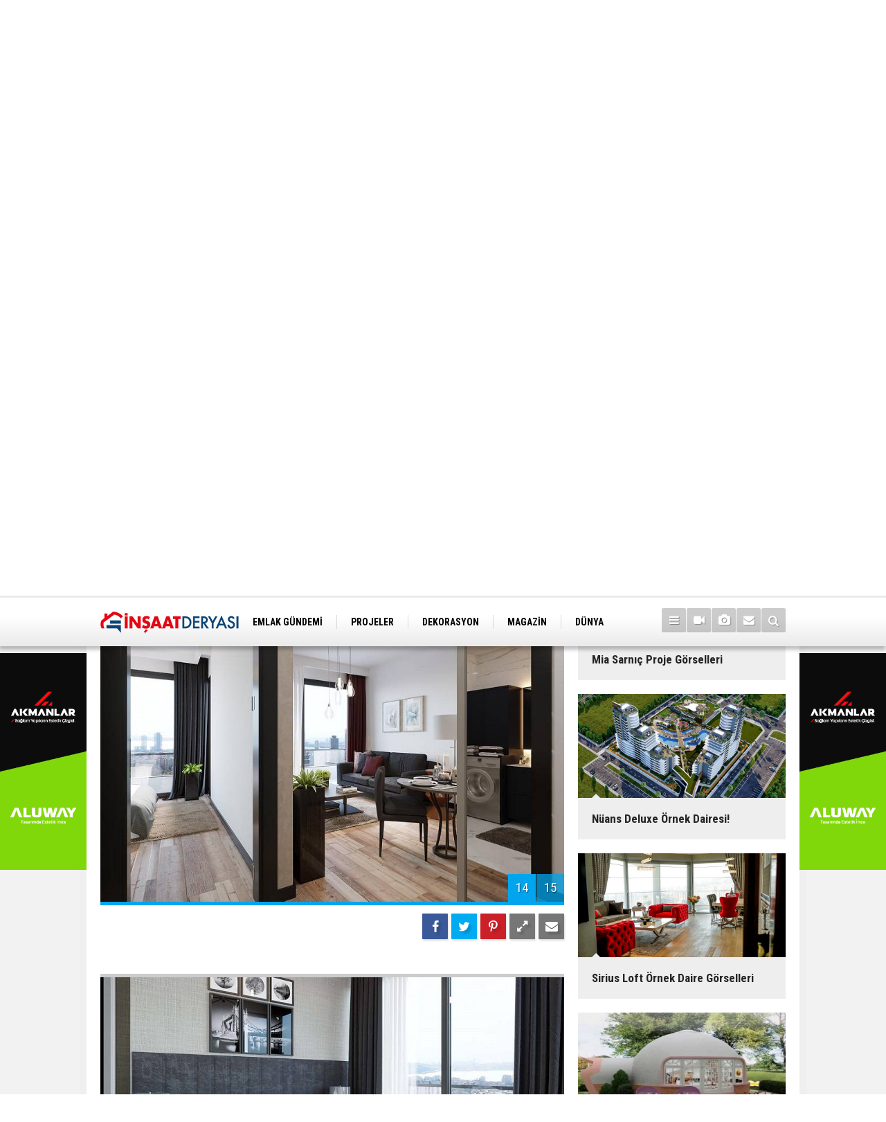

--- FILE ---
content_type: text/html; charset=UTF-8
request_url: https://www.insaatderyasi.com/viven-life-proje-gorselleri-349g-p14.htm
body_size: 5190
content:
<!DOCTYPE html>
<html lang="tr">
<head>
<meta http-equiv="Content-Type" content="text/html; charset=UTF-8" />
<meta http-equiv="Content-Language" content="tr" />
<meta name="viewport" content="width=device-width,initial-scale=1,minimum-scale=1,maximum-scale=1,user-scalable=0" />
<link rel="icon" href="/favicon.ico"> 
<title>Viven Life Proje Görselleri foto galerisi 14. resim</title>
<meta name="description" content="Evak İnşaat ve Emiroğlu Group ortaklığıyla kurulan Viven İnşaat&#039;ın yeni Projesi Viven Life lansmana özel fiyat avantajlarıyla satışa çıktı. / Resim 14" />
<link rel="canonical" href="https://www.insaatderyasi.com/viven-life-proje-gorselleri-349g-p14.htm" />
<link rel="prev" href="https://www.insaatderyasi.com/viven-life-proje-gorselleri-349g-p13.htm" />
<link rel="next" href="https://www.insaatderyasi.com/viven-life-proje-gorselleri-349g-p15.htm" />
<meta property="og:type" content="image.gallery" />
<meta property="og:site_name" content="İnşaat Deryası" />
<meta property="og:url" content="https://www.insaatderyasi.com/viven-life-proje-gorselleri-349g-p14.htm" />
<meta property="og:title" content="Viven Life Proje Görselleri" />
<meta property="og:description" content="Evak İnşaat ve Emiroğlu Group ortaklığıyla kurulan Viven İnşaat&#039;ın yeni Projesi Viven Life lansmana özel fiyat avantajlarıyla satışa çıktı. / Resim 14" />
<meta property="og:image" content="https://www.insaatderyasi.com/d/gallery/349_s.jpg" />
<meta property="og:image:width" content="880" />
<meta property="og:image:height" content="440" />
<meta name="twitter:card" content="summary_large_image">
<meta name="twitter:site" content="@insaatderyasi">
<meta name="twitter:url" content="https://www.insaatderyasi.com/viven-life-proje-gorselleri-349g-p14.htm">
<meta name="twitter:title" content="Viven Life Proje Görselleri" />
<meta name="twitter:description" content="Evak İnşaat ve Emiroğlu Group ortaklığıyla kurulan Viven İnşaat&#039;ın yeni Projesi Viven Life lansmana özel fiyat avantajlarıyla satışa çıktı. / Resim 14" />
<meta name="twitter:image" content="https://www.insaatderyasi.com/d/gallery/349_14.jpg" />
<link href="https://www.insaatderyasi.com/s/style.css?210518.css" type="text/css" rel="stylesheet" />
<script type="text/javascript">var BURL="https://www.insaatderyasi.com/"; var SURL="https://www.insaatderyasi.com/s/"; var DURL="https://www.insaatderyasi.com/d/";</script>
<script type="text/javascript" src="https://www.insaatderyasi.com/s/function.js?210518.js"></script>
<!-- Global site tag (gtag.js) - Google Analytics -->
<script async src="https://www.googletagmanager.com/gtag/js?id=UA-83854336-1"></script>
<script>
  window.dataLayer = window.dataLayer || [];
  function gtag(){dataLayer.push(arguments);}
  gtag('js', new Date());

  gtag('config', 'UA-83854336-1');
</script>
<!--[if lt IE 9]>
<script src="https://oss.maxcdn.com/html5shiv/3.7.2/html5shiv.min.js"></script>
<script src="https://oss.maxcdn.com/respond/1.4.2/respond.min.js"></script>
<![endif]-->
</head>
<body class="body-gallery boxed header-fixed">
<div class="CM_pageskin left visible-lg visible-md fixed"><a href="https://aluway.com.tr/" target="_blank"><img class="img-fluid img-responsive" src="https://www.insaatderyasi.com/d/banner/akmanlar-insaat-deryasi-banner-200x500-01.20250830114254.png" /></a></div><div class="CM_pageskin right visible-lg visible-md fixed"><a href="https://aluway.com.tr/" target="_blank"><img class="img-fluid img-responsive" src="https://www.insaatderyasi.com/d/banner/akmanlar-insaat-deryasi-banner-200x500-01.png" /></a></div><header class="base-header"><div class="container"><a class="logo" href="https://www.insaatderyasi.com/" rel="home"><img class="img-responsive" src="https://www.insaatderyasi.com/s/i/logo.png" alt="İnşaat Deryası" width="200" height="70" /></a><nav class="nav-top pull-left"><ul class="clearfix"><li><a href="https://www.insaatderyasi.com/emlak-gundemi-11gk.htm" target="_self"><span>EMLAK GÜNDEMİ</span></a></li><li><a href="https://www.insaatderyasi.com/projeler-12gk.htm" target="_self"><span>PROJELER</span></a></li><li><a href="https://www.insaatderyasi.com/dekorasyon-13gk.htm" target="_self"><span>DEKORASYON</span></a></li><li><a href="https://www.insaatderyasi.com/magazin-14gk.htm" target="_self"><span>MAGAZİN</span></a></li><li><a href="https://www.insaatderyasi.com/dunya-15gk.htm" target="_self"><span>DÜNYA</span></a></li></ul></nav><div class="nav-mini pull-right"><a href="javascript:;" class="toggle" id="menu_toggle" title="Menu" rel="self"><i class="icon-menu"></i></a><a href="https://www.insaatderyasi.com/video-galeri.htm" title="Web TV"><i class="icon-videocam"></i></a><a href="https://www.insaatderyasi.com/foto-galeri.htm" title="Foto Galeri"><i class="icon-camera"></i></a><a href="https://www.insaatderyasi.com/contact.php" title="İletişim"><i class="icon-mail-alt"></i></a><a href="https://www.insaatderyasi.com/search_result.php" title="Site içi arama"><i class="icon-search"></i></a></div><div id="menu"><ul class="topics clearfix"><li><span>Kategoriler</span><ul><li><a href="https://www.insaatderyasi.com/arsa-arazi-haberleri-24hk.htm" target="_self">Arsa-Arazi</a></li><li><a href="https://www.insaatderyasi.com/dekorasyon-haberleri-29hk.htm" target="_self">Dekorasyon</a></li><li><a href="https://www.insaatderyasi.com/emlak-gundemi-haberleri-18hk.htm" target="_self">Emlak Gündemi</a></li><li><a href="https://www.insaatderyasi.com/ihale-haberleri-32hk.htm" target="_self">İhale</a></li><li><a href="https://www.insaatderyasi.com/imar-haberleri-25hk.htm" target="_self">İmar</a></li><li><a href="https://www.insaatderyasi.com/insaat-malzemeleri-haberleri-33hk.htm" target="_self">İnşaat Malzemeleri</a></li><li><a href="https://www.insaatderyasi.com/kentsel-donusum-haberleri-20hk.htm" target="_self">Kentsel Dönüşüm</a></li><li><a href="https://www.insaatderyasi.com/magazin-haberleri-31hk.htm" target="_self">Magazin</a></li><li><a href="https://www.insaatderyasi.com/projeler-haberleri-19hk.htm" target="_self">Projeler</a></li><li><a href="https://www.insaatderyasi.com/sektorel-haberleri-30hk.htm" target="_self">Sektörel</a></li><li><a href="https://www.insaatderyasi.com/ticari-projeler-haberleri-23hk.htm" target="_self">Ticari Projeler</a></li><li><a href="https://www.insaatderyasi.com/toki-haberleri-21hk.htm" target="_self">TOKİ</a></li><li><a href="https://www.insaatderyasi.com/turizm-haberleri-28hk.htm" target="_self">Turizm</a></li><li><a href="https://www.insaatderyasi.com/ulasim-haberleri-22hk.htm" target="_self">Ulaşım</a></li><li><a href="https://www.insaatderyasi.com/vergi-kredi-haberleri-26hk.htm" target="_self">Vergi-Kredi</a></li></ul></li><li><span>Foto Galeri</span><ul><li><a href="https://www.insaatderyasi.com/dekorasyon-13gk.htm">Dekorasyon</a></li><li><a href="https://www.insaatderyasi.com/dunya-15gk.htm">Dünya</a></li><li><a href="https://www.insaatderyasi.com/emlak-gundemi-11gk.htm">Emlak Gündemi</a></li><li><a href="https://www.insaatderyasi.com/magazin-14gk.htm">Magazin</a></li><li><a href="https://www.insaatderyasi.com/projeler-12gk.htm">Projeler</a></li></ul></li><li><span>Web TV</span><ul><li><a href="https://www.insaatderyasi.com/dekorasyon-15vk.htm">Dekorasyon</a></li><li><a href="https://www.insaatderyasi.com/emlak-gundemi-12vk.htm">Emlak Gündemi</a></li><li><a href="https://www.insaatderyasi.com/kentsel-donusum-13vk.htm">Kentsel Dönüşüm</a></li><li><a href="https://www.insaatderyasi.com/magazin-14vk.htm">Magazin</a></li><li><a href="https://www.insaatderyasi.com/projeler-11vk.htm">Projeler</a></li><li><a href="https://www.insaatderyasi.com/sektorel-16vk.htm">Sektörel</a></li><li><a href="https://www.insaatderyasi.com/teknoloji-17vk.htm">Teknoloji</a></li></ul></li><li><span>Diğer</span><ul><li><a href="https://www.insaatderyasi.com/yazarlar.htm">Yazarlar</a></li><li><a href="https://www.insaatderyasi.com/mansetler.htm">Manşetler</a></li><li><a href="https://www.insaatderyasi.com/gunun-haberleri.htm">Günün Haberleri</a></li><li><a href="https://www.insaatderyasi.com/gazete.htm">Gazete Manşetleri</a></li><li><a href="https://www.insaatderyasi.com/weather_report.php">Hava Durumu</a></li><li><a href="https://www.insaatderyasi.com/prayer.php">Namaz Vakitleri</a></li><li><a href="https://www.insaatderyasi.com/sitene-ekle.htm">Sitene Ekle</a></li><li><a href="https://www.insaatderyasi.com/contact.php">İletişim</a></li></ul></li></ul></div></div></header><main role="main"><div class="container"><div class="banner banner-wide" id="banner_logo_bottom"><a href="https://www.izmirgazbeton.com/" target="_blank"><img class="img-fluid img-responsive" src="https://www.insaatderyasi.com/d/banner/izmirgazbeton1.20250407134522.gif" /></a></div></div><div class="offset-top"></div><div class="page-inner"><div class="container clearfix"><div class="page-content gallery-detail"><div class="title"><h1>Viven Life Proje Görselleri</h1></div><div class="gallery-list"><div data-order="14"><figure><div class="i"><img src="https://www.insaatderyasi.com/d/gallery/349_14.jpg" alt="Viven Life Proje Görselleri 14"><span class="c"><span>14</span><span>15</span></span></div><figcaption class="clearfix"><span class="s no-desc"><span class="sh fb"><i class="icon-facebook"></i></span><span class="sh twit"><i class="icon-twitter"></i></span><span class="sh pin"><i class="icon-pinterest"></i></span><span class="resize"><i class="icon-resize-full"></i></span><span class="send"><i class="icon-mail-alt"></i></span></span><span class="text-content"></span></figcaption></figure></div></div></div><img id="imgStats" src="https://www.insaatderyasi.com/stats.php" style="display: none; width: 1px; height: 1px;" /><script type="text/javascript">
var GD = {"id":"349","title_strip":"Viven Life Proje G\u00f6rselleri","desc":["","","","","","","","","","","","","","","",""],"count":"15","pattern":"gallery\/349_{page}.jpg","url":"viven-life-proje-gorselleri-349g-p{page}.htm","lastURL":"","middle_banner":""};
var page = 14;
</script>
<aside class="base-side position-sticky clearfix"><div class="side-content gallery-side-list"><div class="row ms-row-fit"><a class="col-xs-12 col-ms-6 col-sm-6 col-md-12" href="https://www.insaatderyasi.com/viven-life-proje-gorselleri-349g.htm"><img class="img-responsive lazy" data-src="https://www.insaatderyasi.com/d/gallery/349_s.jpg" alt="Viven Life Proje Görselleri" /><span class="t">Viven Life Proje Görselleri</span></a><a class="col-xs-12 col-ms-6 col-sm-6 col-md-12" href="https://www.insaatderyasi.com/mia-sarnic-proje-gorselleri-348g.htm"><img class="img-responsive lazy" data-src="https://www.insaatderyasi.com/d/gallery/348_s.jpg" alt="Mia Sarnıç Proje Görselleri" /><span class="t">Mia Sarnıç Proje Görselleri</span></a><a class="col-xs-12 col-ms-6 col-sm-6 col-md-12" href="https://www.insaatderyasi.com/nuans-deluxe-ornek-dairesi-347g.htm"><img class="img-responsive lazy" data-src="https://www.insaatderyasi.com/d/gallery/347_s.jpg" alt="Nüans Deluxe Örnek Dairesi!" /><span class="t">Nüans Deluxe Örnek Dairesi!</span></a><a class="col-xs-12 col-ms-6 col-sm-6 col-md-12" href="https://www.insaatderyasi.com/sirius-loft-ornek-daire-gorselleri-346g.htm"><img class="img-responsive lazy" data-src="https://www.insaatderyasi.com/d/gallery/346_s.jpg" alt="Sirius Loft Örnek Daire Görselleri" /><span class="t">Sirius Loft Örnek Daire Görselleri</span></a><a class="col-xs-12 col-ms-6 col-sm-6 col-md-12" href="https://www.insaatderyasi.com/2-saatte-yapiliyor-300-yil-dayaniyor-345g.htm"><img class="img-responsive lazy" data-src="https://www.insaatderyasi.com/d/gallery/345_s.jpg" alt="2 Saatte Yapılıyor 300 Yıl Dayanıyor" /><span class="t">2 Saatte Yapılıyor 300 Yıl Dayanıyor</span></a><a class="col-xs-12 col-ms-6 col-sm-6 col-md-12" href="https://www.insaatderyasi.com/gultekin-pera-proje-gorselleri-344g.htm"><img class="img-responsive lazy" data-src="https://www.insaatderyasi.com/d/gallery/344_s.jpg" alt="Gültekin Pera Proje Görselleri" /><span class="t">Gültekin Pera Proje Görselleri</span></a></div></div></aside></div></div></main><footer class="base-footer"><div class="container"><a class="logo" href="https://www.insaatderyasi.com/" rel="home"><img class="img-responsive" src="https://www.insaatderyasi.com/s/i/logo.png" alt="İnşaat Deryası" width="200" height="70" /></a><ul class="nav-footer"><li class="parent"><a href="https://www.insaatderyasi.com/./" target="_self">Ana Sayfa</a></li><li class="parent"><a href="https://www.insaatderyasi.com/kunye-8s.htm" target="_self">Künye</a></li><li class="parent"><a href="https://www.insaatderyasi.com/contact.php" target="_self">İletişim</a></li><li class="parent"><a href="https://www.insaatderyasi.com/rss/" target="_self">RSS</a></li></ul><div class="nav-social"><a href="https://www.facebook.com/insaatderyasi/?fref=ts" rel="nofollow" target="_blank" title="Facebook ile takip et"><i class="icon-facebook"></i></a><a href="https://twitter.com/insaatderyasi" rel="nofollow" target="_blank" title="Twitter ile takip et"><i class="icon-twitter"></i></a><a href="https://www.insaatderyasi.com/rss/" target="_blank" title="RSS, News Feed, Haber Beslemesi"><i class="icon-rss"></i></a><a href="https://www.insaatderyasi.com/search_result.php" title="Site içi arama"><i class="icon-search"></i></a></div><div class="info">Tüm Hakları Saklıdır &copy; 2016 <h1>İnşaat Deryası</h1> &nbsp;|&nbsp; <span class="cm-sign"><a href="https://www.cmbilisim.com/haber-portali-20s.htm" target="_blank" title="CMNews Haber Portalı Scripti">Haber Scripti</a><i class="icon-cm" title="CM Bilişim Teknolojileri"></i></span></div><div class="back-to-top"><i class="icon-up-open"></i></div><div class="nav-ql"><ul class="clearfix"></ul></div><div class="footer-news"><h2><a href="https://www.insaatderyasi.com/gunun-haberleri.htm">Günün Öne Çıkan Haberleri</a></h2><ul class="clearfix"><li><a class="icon-angle-right" href="https://www.insaatderyasi.com/bumider-toplantisinda-kentsel-donusum-vurgulandi-30494h.htm">BUMİDER Toplantısında Kentsel Dönüşüm Vurgulandı</a></li><li><a class="icon-angle-right" href="https://www.insaatderyasi.com/faizler-son-28-ayin-en-dusuk-seviyesinde-konut-talebi-yeniden-artti-30493h.htm">Faizler Son 28 Ayın En Düşük Seviyesinde: Konut Talebi Yeniden Arttı</a></li><li><a class="icon-angle-right" href="https://www.insaatderyasi.com/cesme-belediyesi-708-sosyal-konut-insa-edecek-30492h.htm">Çeşme Belediyesi 708 Sosyal Konut İnşa Edecek</a></li><li><a class="icon-angle-right" href="https://www.insaatderyasi.com/kiracilar-dikkat-bos-dekont-basinizi-yakabilir-30491h.htm">Kiracılar Dikkat! Boş Dekont Başınızı Yakabilir</a></li><li><a class="icon-angle-right" href="https://www.insaatderyasi.com/almanyada-bir-bucuk-milyon-konut-acigi-30490h.htm">Almanya'da Bir Buçuk Milyon Konut Açığı</a></li><li><a class="icon-angle-right" href="https://www.insaatderyasi.com/gayrimenkulde-tarihi-kirilma-daha-cok-turkler-yurtdisindan-konut-aliyor-30485h.htm">Gayrimenkulde Tarihi Kırılma: Daha Çok Türkler Yurtdışından Konut Alıyor</a></li><li><a class="icon-angle-right" href="https://www.insaatderyasi.com/kktcde-konut-alana-vatandaslik-verilecek-30484h.htm">KKTC'de Konut Alana Vatandaşlık Verilecek</a></li><li><a class="icon-angle-right" href="https://www.insaatderyasi.com/insaat-uretiminde-yillik-artis-30483h.htm">İnşaat Üretiminde Yıllık Artış!</a></li><li><a class="icon-angle-right" href="https://www.insaatderyasi.com/yatirim-yapmak-icin-en-cok-prim-yapan-5-arsa-turu-30488h.htm">Yatırım Yapmak İçin En Çok Prim Yapan 5 Arsa Türü!</a></li><li><a class="icon-angle-right" href="https://www.insaatderyasi.com/kira-ve-konut-fiyatlari-y-ve-z-kusaginin-finansal-tercihlerini-degistirdi-30487h.htm">Kira ve Konut Fiyatları, Y ve Z Kuşağının Finansal Tercihlerini Değiştirdi</a></li><li><a class="icon-angle-right" href="https://www.insaatderyasi.com/sosyal-konut-projesine-basvuru-sureciyle-ilgili-dolandiricilik-uyarisi-30486h.htm">Sosyal Konut Projesi’ne Başvuru Süreciyle İlgili Dolandırıcılık Uyarısı</a></li><li><a class="icon-angle-right" href="https://www.insaatderyasi.com/ciglide-koyici-ve-yakakent-revizyon-imar-planlari-vatandaslarla-paylasildi-30489h.htm">Çiğli’de Köyiçi ve Yakakent Revizyon İmar Planları Vatandaşlarla Paylaşıldı</a></li><li><a class="icon-angle-right" href="https://www.insaatderyasi.com/emlak-konut-gyo-2025te-104-milyar-tllik-satis-yapti-30482h.htm">Emlak Konut GYO 2025'te 104 Milyar TL'lik Satış Yaptı</a></li><li><a class="icon-angle-right" href="https://www.insaatderyasi.com/vatandas-konuta-ulasamiyor-ev-pahali-faiz-yuksek-ucretler-dusuk-30481h.htm">Vatandaş Konuta Ulaşamıyor: Ev Pahalı, Faiz yüksek, Ücretler Düşük!</a></li><li><a class="icon-angle-right" href="https://www.insaatderyasi.com/turkiyenin-en-buyuk-45-insaat-firmasi-30479h.htm">Türkiye'nin En Büyük 45 İnşaat Firması</a></li></ul></div></div></footer><script type="application/ld+json">
{
    "@context": "http://schema.org",
    "@graph": [
        {
            "@type": "WebSite",
            "url": "https://www.insaatderyasi.com/",
            "name": "İnşaat Deryası  | Sektörün Haber Kaynağı",
            "description": "İnşaat sektörü ile ilgili tüm gelişmelerden ve haberdar olun....",
            "image": {
                "@type": "ImageObject",
                "url": "https://www.insaatderyasi.com/s/i/facebook-default-share.png",
                "width": 600,
                "height": 315
            }
        },
        {
            "@type": "Organization",
            "name": "İnşaat Deryası",
            "url": "https://www.insaatderyasi.com/",
            "logo": "https://www.insaatderyasi.com/s/i/logo.png",
            "address": "Bestekar Yusuf Nalkesen Sokak No: 56/B Bostanlı - Karşıyaka",
            "sameAs": [
                "https://www.facebook.com/insaatderyasi/?fref=ts",
                "https://twitter.com/insaatderyasi"
            ]
        },
        {
            "@type": "BreadcrumbList",
            "itemListElement": [
                {
                    "@type": "ListItem",
                    "position": 1,
                    "item": {
                        "@id": "https://www.insaatderyasi.com/foto-galeri.htm",
                        "name": "Foto Galeri"
                    }
                },
                {
                    "@type": "ListItem",
                    "position": 2,
                    "item": {
                        "@id": "https://www.insaatderyasi.com/projeler-12gk.htm",
                        "name": "Projeler"
                    }
                }
            ]
        },
        {
            "@type": "NewsArticle",
            "datePublished": "2021-01-11T14:45:23+03:00",
            "dateCreated": "2021-01-11T14:45:23+03:00",
            "dateModified": "2021-01-11T14:46:25+03:00",
            "headline": "Viven Life Proje Görselleri",
            "description": "Evak İnşaat ve Emiroğlu Group ortaklığıyla kurulan Viven İnşaat&#039;ın yeni Projesi Viven Life lansmana özel fiyat avantajlarıyla satışa çıktı.",
            "articleSection": "Foto Galeri",
            "image": [
                {
                    "@type": "ImageObject",
                    "url": "https://www.insaatderyasi.com/d/gallery/349_b.jpg"
                },
                {
                    "@type": "ImageObject",
                    "url": "https://www.insaatderyasi.com/d/gallery/349_1.jpg",
                    "caption": ""
                },
                {
                    "@type": "ImageObject",
                    "url": "https://www.insaatderyasi.com/d/gallery/349_2.jpg",
                    "caption": ""
                },
                {
                    "@type": "ImageObject",
                    "url": "https://www.insaatderyasi.com/d/gallery/349_3.jpg",
                    "caption": ""
                },
                {
                    "@type": "ImageObject",
                    "url": "https://www.insaatderyasi.com/d/gallery/349_4.jpg",
                    "caption": ""
                },
                {
                    "@type": "ImageObject",
                    "url": "https://www.insaatderyasi.com/d/gallery/349_5.jpg",
                    "caption": ""
                },
                {
                    "@type": "ImageObject",
                    "url": "https://www.insaatderyasi.com/d/gallery/349_6.jpg",
                    "caption": ""
                },
                {
                    "@type": "ImageObject",
                    "url": "https://www.insaatderyasi.com/d/gallery/349_7.jpg",
                    "caption": ""
                },
                {
                    "@type": "ImageObject",
                    "url": "https://www.insaatderyasi.com/d/gallery/349_8.jpg",
                    "caption": ""
                },
                {
                    "@type": "ImageObject",
                    "url": "https://www.insaatderyasi.com/d/gallery/349_9.jpg",
                    "caption": ""
                },
                {
                    "@type": "ImageObject",
                    "url": "https://www.insaatderyasi.com/d/gallery/349_10.jpg",
                    "caption": ""
                },
                {
                    "@type": "ImageObject",
                    "url": "https://www.insaatderyasi.com/d/gallery/349_11.jpg",
                    "caption": ""
                },
                {
                    "@type": "ImageObject",
                    "url": "https://www.insaatderyasi.com/d/gallery/349_12.jpg",
                    "caption": ""
                },
                {
                    "@type": "ImageObject",
                    "url": "https://www.insaatderyasi.com/d/gallery/349_13.jpg",
                    "caption": ""
                },
                {
                    "@type": "ImageObject",
                    "url": "https://www.insaatderyasi.com/d/gallery/349_14.jpg",
                    "caption": ""
                },
                {
                    "@type": "ImageObject",
                    "url": "https://www.insaatderyasi.com/d/gallery/349_15.jpg",
                    "caption": ""
                },
                {
                    "@type": "ImageObject",
                    "url": "https://www.insaatderyasi.com/d/gallery/349_16.jpg",
                    "caption": ""
                }
            ],
            "author": {
                "@type": "Organization",
                "name": "İnşaat Deryası",
                "logo": {
                    "@type": "ImageObject",
                    "url": "https://www.insaatderyasi.com/s/i/logo.png",
                    "width": "250",
                    "height": "100"
                }
            },
            "publisher": {
                "@type": "Organization",
                "name": "İnşaat Deryası",
                "logo": {
                    "@type": "ImageObject",
                    "url": "https://www.insaatderyasi.com/s/i/logo.png",
                    "width": "250",
                    "height": "100"
                }
            },
            "mainEntityOfPage": "https://www.insaatderyasi.com/viven-life-proje-gorselleri-349g.htm",
            "inLanguage": "tr-TR"
        }
    ]
}
</script>
<!-- 0.013800144195557 --><script defer src="https://static.cloudflareinsights.com/beacon.min.js/vcd15cbe7772f49c399c6a5babf22c1241717689176015" integrity="sha512-ZpsOmlRQV6y907TI0dKBHq9Md29nnaEIPlkf84rnaERnq6zvWvPUqr2ft8M1aS28oN72PdrCzSjY4U6VaAw1EQ==" data-cf-beacon='{"version":"2024.11.0","token":"de0bdb4e7243450c9f222381c35d5eaa","r":1,"server_timing":{"name":{"cfCacheStatus":true,"cfEdge":true,"cfExtPri":true,"cfL4":true,"cfOrigin":true,"cfSpeedBrain":true},"location_startswith":null}}' crossorigin="anonymous"></script>
</body></html>